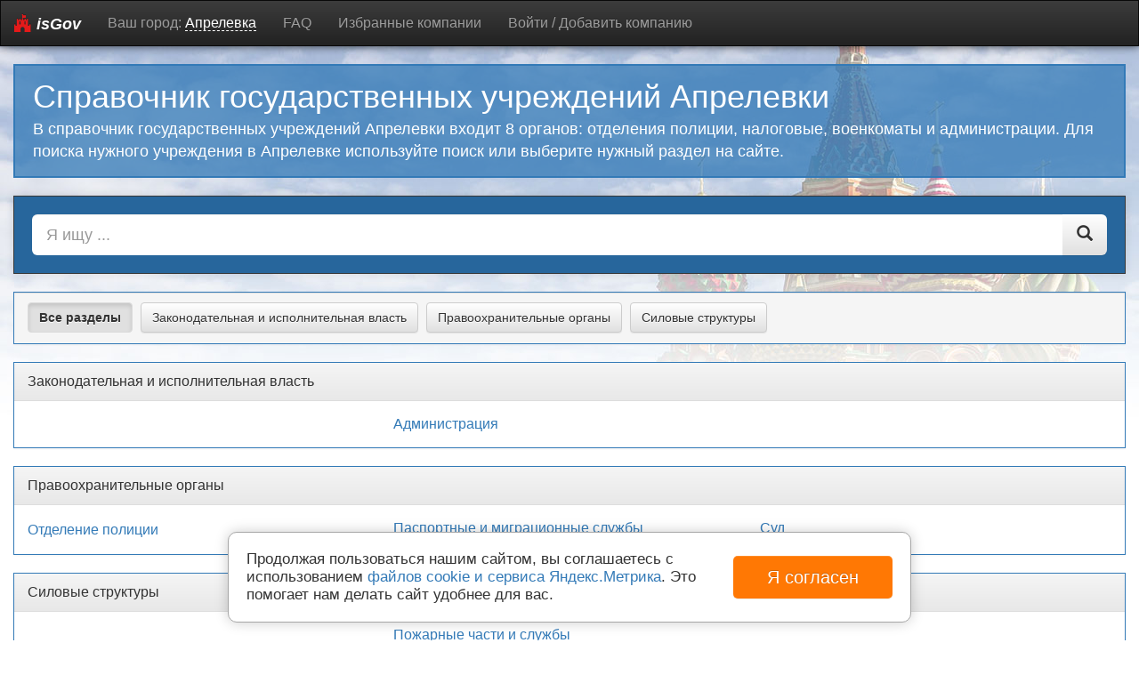

--- FILE ---
content_type: text/html; charset=utf-8
request_url: https://aprelevka.isgov.ru/
body_size: 5070
content:
<!DOCTYPE html>
<html>
<head>
	    <meta http-equiv="X-UA-Compatible" content="IE=edge">
    <meta name="viewport" content="width=device-width, initial-scale=1">
    <meta http-equiv="content-type" content="text/html; charset=utf-8" />
	<meta name="yandex-verification" content="933203f6e6aee0e9" />
	<meta name="description" content="В справочник государственных учреждений Апрелевки входит 8 органов: отделения полиции, налоговые, военкоматы и администрации." />
	<title>Государственные учреждения Апрелевки - 8 органов</title>
	<link href="/favicon.ico" rel="shortcut icon" type="image/vnd.microsoft.icon" />
	<link href="https://isgov.ru/css/theme.css?72994ec8c35ded7ca80ac26f5a196cc2673a9588" rel="stylesheet" type="text/css" />
	<script src="//api-maps.yandex.ru/2.1/?lang=ru-RU&apikey=ea3489ba-433e-4a0e-9190-1e7a1cc8bfbd" type="text/javascript" defer="defer"></script>
	<script src="https://isgov.ru/js/jquery.js" defer="defer" type="text/javascript"></script>
	<script src="https://isgov.ru/js/script.js" defer="defer" type="text/javascript"></script>
    <script>window.yaContextCb=window.yaContextCb||[]</script>
    <script src="https://yandex.ru/ads/system/context.js" async></script><style type="text/css">.sw-cookie-agreement {
	display: flex;
	align-items: center;
	padding: 20px;
	margin: 0 20%;
	position: fixed;
	left: 0;
	right: 0;
	bottom: 20px;
	background: #fff;
	z-index: 2000;
	box-shadow: 0 0 15px rgba(0,0,0,0.2);
	border: 1px solid #a7a7a7;
	border-radius: 10px;
	line-height: 20px;
	font-size: 17px;
}
.sw-cookie-agreement > div {
	width: 75%;
}
.sw-cookie-agreement button {
	padding: 10px 25px;
	font-size: 20px;
	background: #ff7804;
	color: #fff;
	margin-left: 15px;
	border: none;
	border-radius: 5px;
	width: 25%;
	white-space: nowrap;
}

@media screen and (max-width: 1200px) {
	.sw-cookie-agreement {
		margin: 0 10%;
	}
	.sw-cookie-agreement > div {
		width: 70%;
	}
	.sw-cookie-agreement button {
		width: 30%;
	}
}

@media screen and (max-width: 991px) {
	.sw-cookie-agreement {
		margin: 0 0;
		bottom: 0;
	}
}

@media screen and (max-width: 767px) {
	.sw-cookie-agreement {
		display: block;
		border-radius: 5px 5px 0 0;
	}
	.sw-cookie-agreement > div {
		width: 100%;
	}
	.sw-cookie-agreement button {
		width: 100%;
		margin: 10px 0 0 0;
	}
}</style><script>function onClickSwCookieAgreement(btn){
    let date = new Date();
    date.setTime(date.getTime() + (30 * 24 * 60 * 60 * 1000));
    let expires = "; expires=" + date.toGMTString();               
    document.cookie = "swcookie_status=ok" + expires + "; path=/";
    btn.parentElement.remove();
}
</script></head>
<body role="document">
    <nav class="navbar navbar-inverse">
        <div class="container">
			
            <div class="navbar-header">
                <button type="button" class="navbar-toggle collapsed" data-toggle="collapse" data-target="#navbar" aria-expanded="false" aria-controls="navbar">
                    <span class="sr-only">Переключить меню</span>
                    <span class="icon-bar"></span>
                    <span class="icon-bar"></span>
                    <span class="icon-bar"></span>
                </button>
                <a class="navbar-brand" href="/"><i class="fa fa-fort-awesome" style="color:#e41a1a;"></i> isGov</a>
				<span class="wrap-btn-town-modal">
					<span class="title-city-info">Ваш город: </span>
					<a class="btn-town-modal" title="Выбрать другой город" data-name="aprelevka">Апрелевка</a>
				</span>
            </div>
			
            <div id="navbar" class="navbar-collapse collapse">
                
<ul class="nav menu nav navbar-nav">
<li class="item-105"><a href="//isgov.ru/faq/" rel="nofollow">FAQ</a></li><li class="item-106"><a href="/favorite/" data-val="0" class="favorite-val">Избранные компании</a></li><li class="item-119"><a href="//isgov.ru/login/" rel="nofollow">Войти / Добавить компанию</a></li></ul>

            </div>
        </div>
    </nav>
    <div class="container theme-showcase" role="main">
        <div id="system-message-container">
	</div>

        		<div class="moduletable">
						<div class="jumbotron search_se_mod">
    <h1>Справочник государственных учреждений Апрелевки</h1>
    <p>В справочник государственных учреждений Апрелевки входит 8 органов: отделения полиции, налоговые, военкоматы и администрации. Для поиска нужного учреждения в Апрелевке используйте поиск или выберите нужный раздел на сайте.</p>
</div>
		</div>
	<div class="intellect-search">
    	<form class="header_search_form" action="/search/" method="get">
		<div class="input-group input-group-lg">
			<input type="search" class="form-control search-query" name="q" list="searchList" autocomplete="off" value="" placeholder="Я ищу ..."/>
			<datalist id="searchList" class="search-list"></datalist>
			<span class="input-group-btn">
				<button type="submit" class="btn btn-default"><span class="glyphicon glyphicon-search"></span></button>
			</span>
		</div>
	</form>
</div>

                        <div class="row listing filter-list">
    <div class="col-sm-12">
        <div class="panel panel-primary filter">
            <div class="panel-footer level-country">
                <div role="group" aria-label="filter">
                    <button type="button" class="btn btn-default btn-filter active" data-level="country" data-value="0"><strong>Все разделы</strong></button>
                                        <button type="button" class="btn btn-default btn-filter" data-level="country" data-value="3172">
                                                Законодательная и исполнительная власть                    </button>
                                        <button type="button" class="btn btn-default btn-filter" data-level="country" data-value="3180">
                                                Правоохранительные органы                    </button>
                                        <button type="button" class="btn btn-default btn-filter" data-level="country" data-value="3192">
                                                Силовые структуры                    </button>
                                    </div>
            </div>
                    </div>
    </div>
        <div class="col-sm-12 country-relate cats-relate country-3172">
        <div class="panel panel-default">
            <div class="panel-heading">
                <span class="panel-title">
                                        Законодательная и исполнительная власть                </span>
            </div>
            <div class="panel-body">
                                                <a href="/zakonodatelnaya-i-ispolnitelnaya-vlast/administratsiya/" class="country-relate country-3172 hasTooltip" title="Администрация" data-placement="left">
                                        Администрация                </a>
                                            </div>
        </div>
    </div>
        <div class="col-sm-12 country-relate cats-relate country-3180">
        <div class="panel panel-default">
            <div class="panel-heading">
                <span class="panel-title">
                                        Правоохранительные органы                </span>
            </div>
            <div class="panel-body">
                                                <a href="/pravookhranitelnye-organy/otdelenie-politsii/" class="country-relate country-3180 hasTooltip" title="Отделение полиции" data-placement="left">
                                        Отделение полиции                </a>
                                                                <a href="/pravookhranitelnye-organy/pasportnye-i-migratsionnye-sluzhby/" class="country-relate country-3180 hasTooltip" title="Паспортные и миграционные службы" data-placement="left">
                                        Паспортные и миграционные службы                </a>
                                                                <a href="/pravookhranitelnye-organy/sud/" class="country-relate country-3180 hasTooltip" title="Суд" data-placement="left">
                                        Суд                </a>
                                            </div>
        </div>
    </div>
        <div class="col-sm-12 country-relate cats-relate country-3192">
        <div class="panel panel-default">
            <div class="panel-heading">
                <span class="panel-title">
                                        Силовые структуры                </span>
            </div>
            <div class="panel-body">
                                                <a href="/silovye-struktury/pozharnye-chasti-i-sluzhby/" class="country-relate country-3192 hasTooltip" title="Пожарные части и службы" data-placement="left">
                                        Пожарные части и службы                </a>
                                            </div>
        </div>
    </div>
    </div>
<div class="last-company-main col-sm-6 col-xs-12">
	<div class="review-list last-review">
		<div class="info_object_view review-list-head text-center">
			<h3 class="head">Последние компании</h3>
		</div>
        		<div class="object_item panel panel-default">
			<div class="panel-body">
				<div class="col-sm-2 map_item_list">
					<img alt="Пожарная часть № 109" src="/images/maps/27.jpg" />
				</div>
				<div class="col-sm-9 left_item_list">
					<div class="title_list firm-header">
						<a href="https://aprelevka.isgov.ru/52887-pozharnaya-chast-n109.html">Пожарная часть № 109</a>
					</div>
					<div class="descript_list">
						<div><i class="fa fa-map-marker" title="Адрес"></i> г. Апрелевка, Августовская улица, 24</div>					</div>
				</div>
								<div class="row">
					<div class="col-sm-12">
						<a class="phone_item_list" href="tel:+7 (49634) 5-36-81"><i class="fa fa-phone" title="Телефон"></i> +7 (49634) 5-36-81</a>
					</div>
				</div>
								<div class="more_contacts_ico">
					<i class="fa fa-envelope"></i>
					<i class="fa fa-vk"></i>
					<i class="fa fa-odnoklassniki"></i>
					<i class="fa fa-facebook-square"></i>
					<i class="fa fa-twitter"></i>
					<i class="fa fa-instagram"></i>
				</div>
			</div>
		</div>
        		<div class="object_item panel panel-default">
			<div class="panel-body">
				<div class="col-sm-2 map_item_list">
					<img alt="Участковый пункт полиции" src="/images/maps/18.jpg" />
				</div>
				<div class="col-sm-9 left_item_list">
					<div class="title_list firm-header">
						<a href="https://aprelevka.isgov.ru/44598-uchastkovyy-punkt-politsii.html">Участковый пункт полиции</a>
					</div>
					<div class="descript_list">
						<div><i class="fa fa-map-marker" title="Адрес"></i> г. Апрелевка, улица Апрелевская, 65</div>					</div>
				</div>
								<div class="row">
					<div class="col-sm-12">
						<a class="phone_item_list" href="tel:+7 (968) 705-63-72"><i class="fa fa-phone" title="Телефон"></i> +7 (968) 705-63-72</a>
					</div>
				</div>
								<div class="more_contacts_ico">
					<i class="fa fa-envelope"></i>
					<i class="fa fa-vk"></i>
					<i class="fa fa-odnoklassniki"></i>
					<i class="fa fa-facebook-square"></i>
					<i class="fa fa-twitter"></i>
					<i class="fa fa-instagram"></i>
				</div>
			</div>
		</div>
        		<div class="object_item panel panel-default">
			<div class="panel-body">
				<div class="col-sm-2 map_item_list">
					<img alt="Апрелевское отделение полиции УМВД России по Наро-Фоминскому району" src="/images/maps/6.jpg" />
				</div>
				<div class="col-sm-9 left_item_list">
					<div class="title_list firm-header">
						<a href="https://aprelevka.isgov.ru/39036-aprelevskoe-otdelenie-politsii-umvd-rossii-po-naro-fominskomu-rayonu.html">Апрелевское отделение полиции УМВД России по Наро-Фоминскому району</a>
					</div>
					<div class="descript_list">
						<div><i class="fa fa-map-marker" title="Адрес"></i> г. Апрелевка, улица Ленина, 2</div>					</div>
				</div>
								<div class="row">
					<div class="col-sm-12">
						<a class="phone_item_list" href="tel:+7 (49634) 5-01-48"><i class="fa fa-phone" title="Телефон"></i> +7 (49634) 5-01-48</a>
					</div>
				</div>
								<div class="more_contacts_ico">
					<i class="fa fa-envelope"></i>
					<i class="fa fa-vk"></i>
					<i class="fa fa-odnoklassniki"></i>
					<i class="fa fa-facebook-square"></i>
					<i class="fa fa-twitter"></i>
					<i class="fa fa-instagram"></i>
				</div>
			</div>
		</div>
        		<div class="object_item panel panel-default">
			<div class="panel-body">
				<div class="col-sm-2 map_item_list">
					<img alt="Администрация городского поселения Апрелевка" src="/images/maps/22.jpg" />
				</div>
				<div class="col-sm-9 left_item_list">
					<div class="title_list firm-header">
						<a href="https://aprelevka.isgov.ru/33112-administratsiya-gorodskogo-poseleniya-aprelevka.html">Администрация городского поселения Апрелевка</a>
					</div>
					<div class="descript_list">
						<div><i class="fa fa-map-marker" title="Адрес"></i> г. Апрелевка, улица Ленина, 9</div>					</div>
				</div>
								<div class="row">
					<div class="col-sm-12">
						<a class="phone_item_list" href="tel:+7 (49634) 5-01-21"><i class="fa fa-phone" title="Телефон"></i> +7 (49634) 5-01-21</a>
					</div>
				</div>
								<div class="more_contacts_ico">
					<i class="fa fa-envelope active"></i>
					<i class="fa fa-vk"></i>
					<i class="fa fa-odnoklassniki"></i>
					<i class="fa fa-facebook-square"></i>
					<i class="fa fa-twitter"></i>
					<i class="fa fa-instagram"></i>
				</div>
			</div>
		</div>
        		<div class="object_item panel panel-default">
			<div class="panel-body">
				<div class="col-sm-2 map_item_list">
					<img alt="Отдел УФМС России по МО, территориальный пункт № 2" src="/images/maps/7.jpg" />
				</div>
				<div class="col-sm-9 left_item_list">
					<div class="title_list firm-header">
						<a href="https://aprelevka.isgov.ru/26107-otdel-ufms-rossii-po-mo-territorialnyy-punkt-n2.html">Отдел УФМС России по МО, территориальный пункт № 2</a>
					</div>
					<div class="descript_list">
						<div><i class="fa fa-map-marker" title="Адрес"></i> г. Апрелевка, Октябрьская улица, 5</div>					</div>
				</div>
								<div class="row">
					<div class="col-sm-12">
						<a class="phone_item_list" href="tel:+7 (49634) 5-00-96"><i class="fa fa-phone" title="Телефон"></i> +7 (49634) 5-00-96</a>
					</div>
				</div>
								<div class="more_contacts_ico">
					<i class="fa fa-envelope"></i>
					<i class="fa fa-vk"></i>
					<i class="fa fa-odnoklassniki"></i>
					<i class="fa fa-facebook-square"></i>
					<i class="fa fa-twitter"></i>
					<i class="fa fa-instagram"></i>
				</div>
			</div>
		</div>
        		<div class="object_item panel panel-default">
			<div class="panel-body">
				<div class="col-sm-2 map_item_list">
					<img alt="ФГКУ 19 ОФПС по МО 109 Пожарная часть г. Апрелевка" src="/images/maps/25.jpg" />
				</div>
				<div class="col-sm-9 left_item_list">
					<div class="title_list firm-header">
						<a href="https://aprelevka.isgov.ru/19405-fgku-19-ofps-po-mo-109-pozharnaya-chast-g-aprelevka.html">ФГКУ 19 ОФПС по МО 109 Пожарная часть г. Апрелевка</a>
					</div>
					<div class="descript_list">
						<div><i class="fa fa-map-marker" title="Адрес"></i> г. Апрелевка, Августовская улица, 24</div>					</div>
				</div>
								<div class="row">
					<div class="col-sm-12">
						<a class="phone_item_list" href="tel:+7 (49634) 5-31-01"><i class="fa fa-phone" title="Телефон"></i> +7 (49634) 5-31-01</a>
					</div>
				</div>
								<div class="more_contacts_ico">
					<i class="fa fa-envelope"></i>
					<i class="fa fa-vk"></i>
					<i class="fa fa-odnoklassniki"></i>
					<i class="fa fa-facebook-square"></i>
					<i class="fa fa-twitter"></i>
					<i class="fa fa-instagram"></i>
				</div>
			</div>
		</div>
        		<div class="object_item panel panel-default">
			<div class="panel-body">
				<div class="col-sm-2 map_item_list">
					<img alt="Судебный участок № 137 Наро-Фоминского судебного района Московской области" src="/images/maps/25.jpg" />
				</div>
				<div class="col-sm-9 left_item_list">
					<div class="title_list firm-header">
						<a href="https://aprelevka.isgov.ru/13345-sudebnyy-uchastok-n137-naro-fominskogo-sudebnogo-rayona-moskovskoy-oblasti.html">Судебный участок № 137 Наро-Фоминского судебного района Московской области</a>
					</div>
					<div class="descript_list">
						<div><i class="fa fa-map-marker" title="Адрес"></i> г. Апрелевка, улица Февральская, 49</div>					</div>
				</div>
								<div class="row">
					<div class="col-sm-12">
						<a class="phone_item_list" href="tel:+7 (49634) 5-67-34"><i class="fa fa-phone" title="Телефон"></i> +7 (49634) 5-67-34</a>
					</div>
				</div>
								<div class="more_contacts_ico">
					<i class="fa fa-envelope"></i>
					<i class="fa fa-vk"></i>
					<i class="fa fa-odnoklassniki"></i>
					<i class="fa fa-facebook-square"></i>
					<i class="fa fa-twitter"></i>
					<i class="fa fa-instagram"></i>
				</div>
			</div>
		</div>
        	
	</div>
</div>

        <div class="item-page">
	<h1></h1>
</div>
        
                
        
            </div>
    <div id="footer">
		&copy; 2015-2026 | isgov.ru &mdash; Государственные учреждения. <br /> Использование сайта (размещение организации в каталоге, отзывов и комментариев), означает согласие с <a href="//isgov.ru/polzovatelskoe-soglashenie.html" rel="nofollow">пользовательским соглашением</a>. <br />
		<a href="//isgov.ru/about.html" rel="nofollow">О проекте</a> | <a href="//isgov.ru/politika-konfidentsialnosti.html" rel="nofollow">Политика конфиденциальности</a> | Тех. поддержка - <a href="/cdn-cgi/l/email-protection#452c2b232a052c36222a336b3730"><span class="__cf_email__" data-cfemail="9cf5f2faf3dcf5effbf3eab2eee9">[email&#160;protected]</span></a>
    </div>
    
    <!-- scripts -->
    <!-- Yandex.Metrika counter -->
    <script data-cfasync="false" src="/cdn-cgi/scripts/5c5dd728/cloudflare-static/email-decode.min.js"></script><script type="text/javascript" >
        (function (d, w, c) {
            (w[c] = w[c] || []).push(function() {
                try {
                    w.yaCounter37315330 = new Ya.Metrika({
                        id:37315330,
                        clickmap:true,
                        trackLinks:true,
                        accurateTrackBounce:true,
                        webvisor:true
                    });
                } catch(e) { }
            });

            var n = d.getElementsByTagName("script")[0],
                s = d.createElement("script"),
                f = function () { n.parentNode.insertBefore(s, n); };
            s.type = "text/javascript";
            s.async = true;
            s.src = "https://mc.yandex.ru/metrika/watch.js";

            if (w.opera == "[object Opera]") {
                d.addEventListener("DOMContentLoaded", f, false);
            } else { f(); }
        })(document, window, "yandex_metrika_callbacks");
    </script>
    <noscript><div><img src="https://mc.yandex.ru/watch/37315330" style="position:absolute; left:-9999px;" alt="" /></div></noscript>
    <!-- /Yandex.Metrika counter -->
  <div class="sw-cookie-agreement"><div>Продолжая пользоваться нашим сайтом, вы соглашаетесь с использованием <a href="/images/cookies-agreement.pdf" target="_blank">файлов cookie и сервиса Яндекс.Метрика</a>. Это помогает нам делать сайт удобнее для вас.</div><button type="button" class="btn btn-primary" onclick="onClickSwCookieAgreement(this);">Я согласен</button></div><script defer src="https://static.cloudflareinsights.com/beacon.min.js/vcd15cbe7772f49c399c6a5babf22c1241717689176015" integrity="sha512-ZpsOmlRQV6y907TI0dKBHq9Md29nnaEIPlkf84rnaERnq6zvWvPUqr2ft8M1aS28oN72PdrCzSjY4U6VaAw1EQ==" data-cf-beacon='{"version":"2024.11.0","token":"30279e1e1ab2414ebaa8e4c62796d83b","r":1,"server_timing":{"name":{"cfCacheStatus":true,"cfEdge":true,"cfExtPri":true,"cfL4":true,"cfOrigin":true,"cfSpeedBrain":true},"location_startswith":null}}' crossorigin="anonymous"></script>
</body>
</html>
